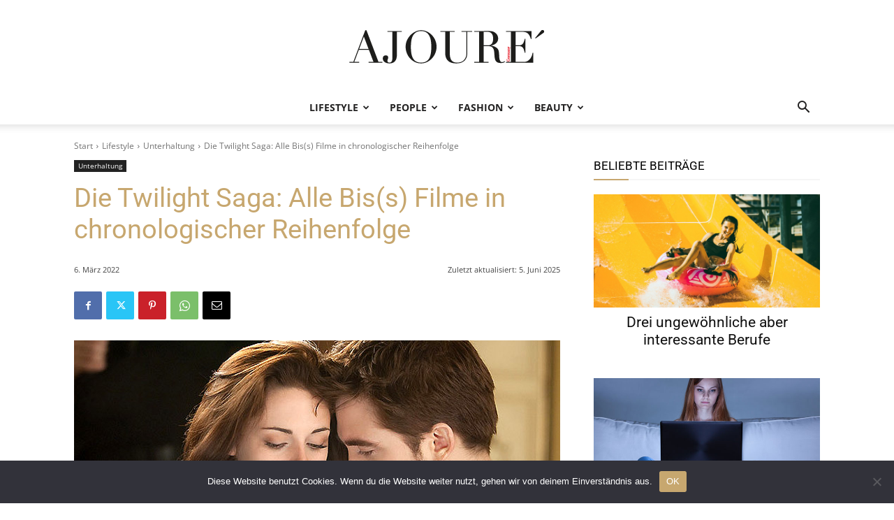

--- FILE ---
content_type: text/html; charset=UTF-8
request_url: https://www.ajoure.de/wp-admin/admin-ajax.php?td_theme_name=Newspaper&v=12.7.4
body_size: -306
content:
{"43245":3114}

--- FILE ---
content_type: text/html; charset=utf-8
request_url: https://www.google.com/recaptcha/api2/aframe
body_size: 266
content:
<!DOCTYPE HTML><html><head><meta http-equiv="content-type" content="text/html; charset=UTF-8"></head><body><script nonce="oMN1HKPUfWoav7rPBYMdbw">/** Anti-fraud and anti-abuse applications only. See google.com/recaptcha */ try{var clients={'sodar':'https://pagead2.googlesyndication.com/pagead/sodar?'};window.addEventListener("message",function(a){try{if(a.source===window.parent){var b=JSON.parse(a.data);var c=clients[b['id']];if(c){var d=document.createElement('img');d.src=c+b['params']+'&rc='+(localStorage.getItem("rc::a")?sessionStorage.getItem("rc::b"):"");window.document.body.appendChild(d);sessionStorage.setItem("rc::e",parseInt(sessionStorage.getItem("rc::e")||0)+1);localStorage.setItem("rc::h",'1769251151682');}}}catch(b){}});window.parent.postMessage("_grecaptcha_ready", "*");}catch(b){}</script></body></html>